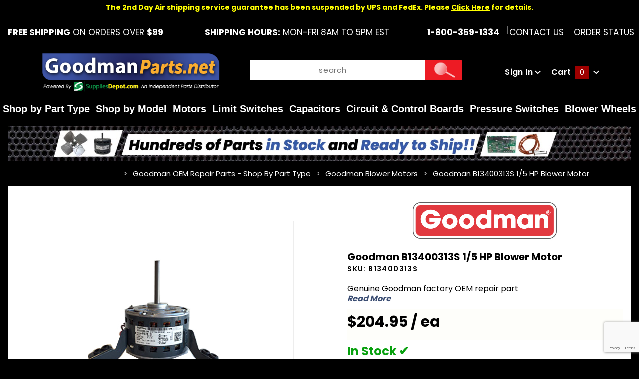

--- FILE ---
content_type: text/html; charset=utf-8
request_url: https://www.google.com/recaptcha/api2/anchor?ar=1&k=6LdAlV0qAAAAANLULDNSd9nqy0JvONqNZRd7pJvK&co=aHR0cHM6Ly93d3cuZ29vZG1hbnBhcnRzLm5ldDo0NDM.&hl=en&v=9TiwnJFHeuIw_s0wSd3fiKfN&size=invisible&anchor-ms=20000&execute-ms=30000&cb=8hvovdtb5rl0
body_size: 48091
content:
<!DOCTYPE HTML><html dir="ltr" lang="en"><head><meta http-equiv="Content-Type" content="text/html; charset=UTF-8">
<meta http-equiv="X-UA-Compatible" content="IE=edge">
<title>reCAPTCHA</title>
<style type="text/css">
/* cyrillic-ext */
@font-face {
  font-family: 'Roboto';
  font-style: normal;
  font-weight: 400;
  font-stretch: 100%;
  src: url(//fonts.gstatic.com/s/roboto/v48/KFO7CnqEu92Fr1ME7kSn66aGLdTylUAMa3GUBHMdazTgWw.woff2) format('woff2');
  unicode-range: U+0460-052F, U+1C80-1C8A, U+20B4, U+2DE0-2DFF, U+A640-A69F, U+FE2E-FE2F;
}
/* cyrillic */
@font-face {
  font-family: 'Roboto';
  font-style: normal;
  font-weight: 400;
  font-stretch: 100%;
  src: url(//fonts.gstatic.com/s/roboto/v48/KFO7CnqEu92Fr1ME7kSn66aGLdTylUAMa3iUBHMdazTgWw.woff2) format('woff2');
  unicode-range: U+0301, U+0400-045F, U+0490-0491, U+04B0-04B1, U+2116;
}
/* greek-ext */
@font-face {
  font-family: 'Roboto';
  font-style: normal;
  font-weight: 400;
  font-stretch: 100%;
  src: url(//fonts.gstatic.com/s/roboto/v48/KFO7CnqEu92Fr1ME7kSn66aGLdTylUAMa3CUBHMdazTgWw.woff2) format('woff2');
  unicode-range: U+1F00-1FFF;
}
/* greek */
@font-face {
  font-family: 'Roboto';
  font-style: normal;
  font-weight: 400;
  font-stretch: 100%;
  src: url(//fonts.gstatic.com/s/roboto/v48/KFO7CnqEu92Fr1ME7kSn66aGLdTylUAMa3-UBHMdazTgWw.woff2) format('woff2');
  unicode-range: U+0370-0377, U+037A-037F, U+0384-038A, U+038C, U+038E-03A1, U+03A3-03FF;
}
/* math */
@font-face {
  font-family: 'Roboto';
  font-style: normal;
  font-weight: 400;
  font-stretch: 100%;
  src: url(//fonts.gstatic.com/s/roboto/v48/KFO7CnqEu92Fr1ME7kSn66aGLdTylUAMawCUBHMdazTgWw.woff2) format('woff2');
  unicode-range: U+0302-0303, U+0305, U+0307-0308, U+0310, U+0312, U+0315, U+031A, U+0326-0327, U+032C, U+032F-0330, U+0332-0333, U+0338, U+033A, U+0346, U+034D, U+0391-03A1, U+03A3-03A9, U+03B1-03C9, U+03D1, U+03D5-03D6, U+03F0-03F1, U+03F4-03F5, U+2016-2017, U+2034-2038, U+203C, U+2040, U+2043, U+2047, U+2050, U+2057, U+205F, U+2070-2071, U+2074-208E, U+2090-209C, U+20D0-20DC, U+20E1, U+20E5-20EF, U+2100-2112, U+2114-2115, U+2117-2121, U+2123-214F, U+2190, U+2192, U+2194-21AE, U+21B0-21E5, U+21F1-21F2, U+21F4-2211, U+2213-2214, U+2216-22FF, U+2308-230B, U+2310, U+2319, U+231C-2321, U+2336-237A, U+237C, U+2395, U+239B-23B7, U+23D0, U+23DC-23E1, U+2474-2475, U+25AF, U+25B3, U+25B7, U+25BD, U+25C1, U+25CA, U+25CC, U+25FB, U+266D-266F, U+27C0-27FF, U+2900-2AFF, U+2B0E-2B11, U+2B30-2B4C, U+2BFE, U+3030, U+FF5B, U+FF5D, U+1D400-1D7FF, U+1EE00-1EEFF;
}
/* symbols */
@font-face {
  font-family: 'Roboto';
  font-style: normal;
  font-weight: 400;
  font-stretch: 100%;
  src: url(//fonts.gstatic.com/s/roboto/v48/KFO7CnqEu92Fr1ME7kSn66aGLdTylUAMaxKUBHMdazTgWw.woff2) format('woff2');
  unicode-range: U+0001-000C, U+000E-001F, U+007F-009F, U+20DD-20E0, U+20E2-20E4, U+2150-218F, U+2190, U+2192, U+2194-2199, U+21AF, U+21E6-21F0, U+21F3, U+2218-2219, U+2299, U+22C4-22C6, U+2300-243F, U+2440-244A, U+2460-24FF, U+25A0-27BF, U+2800-28FF, U+2921-2922, U+2981, U+29BF, U+29EB, U+2B00-2BFF, U+4DC0-4DFF, U+FFF9-FFFB, U+10140-1018E, U+10190-1019C, U+101A0, U+101D0-101FD, U+102E0-102FB, U+10E60-10E7E, U+1D2C0-1D2D3, U+1D2E0-1D37F, U+1F000-1F0FF, U+1F100-1F1AD, U+1F1E6-1F1FF, U+1F30D-1F30F, U+1F315, U+1F31C, U+1F31E, U+1F320-1F32C, U+1F336, U+1F378, U+1F37D, U+1F382, U+1F393-1F39F, U+1F3A7-1F3A8, U+1F3AC-1F3AF, U+1F3C2, U+1F3C4-1F3C6, U+1F3CA-1F3CE, U+1F3D4-1F3E0, U+1F3ED, U+1F3F1-1F3F3, U+1F3F5-1F3F7, U+1F408, U+1F415, U+1F41F, U+1F426, U+1F43F, U+1F441-1F442, U+1F444, U+1F446-1F449, U+1F44C-1F44E, U+1F453, U+1F46A, U+1F47D, U+1F4A3, U+1F4B0, U+1F4B3, U+1F4B9, U+1F4BB, U+1F4BF, U+1F4C8-1F4CB, U+1F4D6, U+1F4DA, U+1F4DF, U+1F4E3-1F4E6, U+1F4EA-1F4ED, U+1F4F7, U+1F4F9-1F4FB, U+1F4FD-1F4FE, U+1F503, U+1F507-1F50B, U+1F50D, U+1F512-1F513, U+1F53E-1F54A, U+1F54F-1F5FA, U+1F610, U+1F650-1F67F, U+1F687, U+1F68D, U+1F691, U+1F694, U+1F698, U+1F6AD, U+1F6B2, U+1F6B9-1F6BA, U+1F6BC, U+1F6C6-1F6CF, U+1F6D3-1F6D7, U+1F6E0-1F6EA, U+1F6F0-1F6F3, U+1F6F7-1F6FC, U+1F700-1F7FF, U+1F800-1F80B, U+1F810-1F847, U+1F850-1F859, U+1F860-1F887, U+1F890-1F8AD, U+1F8B0-1F8BB, U+1F8C0-1F8C1, U+1F900-1F90B, U+1F93B, U+1F946, U+1F984, U+1F996, U+1F9E9, U+1FA00-1FA6F, U+1FA70-1FA7C, U+1FA80-1FA89, U+1FA8F-1FAC6, U+1FACE-1FADC, U+1FADF-1FAE9, U+1FAF0-1FAF8, U+1FB00-1FBFF;
}
/* vietnamese */
@font-face {
  font-family: 'Roboto';
  font-style: normal;
  font-weight: 400;
  font-stretch: 100%;
  src: url(//fonts.gstatic.com/s/roboto/v48/KFO7CnqEu92Fr1ME7kSn66aGLdTylUAMa3OUBHMdazTgWw.woff2) format('woff2');
  unicode-range: U+0102-0103, U+0110-0111, U+0128-0129, U+0168-0169, U+01A0-01A1, U+01AF-01B0, U+0300-0301, U+0303-0304, U+0308-0309, U+0323, U+0329, U+1EA0-1EF9, U+20AB;
}
/* latin-ext */
@font-face {
  font-family: 'Roboto';
  font-style: normal;
  font-weight: 400;
  font-stretch: 100%;
  src: url(//fonts.gstatic.com/s/roboto/v48/KFO7CnqEu92Fr1ME7kSn66aGLdTylUAMa3KUBHMdazTgWw.woff2) format('woff2');
  unicode-range: U+0100-02BA, U+02BD-02C5, U+02C7-02CC, U+02CE-02D7, U+02DD-02FF, U+0304, U+0308, U+0329, U+1D00-1DBF, U+1E00-1E9F, U+1EF2-1EFF, U+2020, U+20A0-20AB, U+20AD-20C0, U+2113, U+2C60-2C7F, U+A720-A7FF;
}
/* latin */
@font-face {
  font-family: 'Roboto';
  font-style: normal;
  font-weight: 400;
  font-stretch: 100%;
  src: url(//fonts.gstatic.com/s/roboto/v48/KFO7CnqEu92Fr1ME7kSn66aGLdTylUAMa3yUBHMdazQ.woff2) format('woff2');
  unicode-range: U+0000-00FF, U+0131, U+0152-0153, U+02BB-02BC, U+02C6, U+02DA, U+02DC, U+0304, U+0308, U+0329, U+2000-206F, U+20AC, U+2122, U+2191, U+2193, U+2212, U+2215, U+FEFF, U+FFFD;
}
/* cyrillic-ext */
@font-face {
  font-family: 'Roboto';
  font-style: normal;
  font-weight: 500;
  font-stretch: 100%;
  src: url(//fonts.gstatic.com/s/roboto/v48/KFO7CnqEu92Fr1ME7kSn66aGLdTylUAMa3GUBHMdazTgWw.woff2) format('woff2');
  unicode-range: U+0460-052F, U+1C80-1C8A, U+20B4, U+2DE0-2DFF, U+A640-A69F, U+FE2E-FE2F;
}
/* cyrillic */
@font-face {
  font-family: 'Roboto';
  font-style: normal;
  font-weight: 500;
  font-stretch: 100%;
  src: url(//fonts.gstatic.com/s/roboto/v48/KFO7CnqEu92Fr1ME7kSn66aGLdTylUAMa3iUBHMdazTgWw.woff2) format('woff2');
  unicode-range: U+0301, U+0400-045F, U+0490-0491, U+04B0-04B1, U+2116;
}
/* greek-ext */
@font-face {
  font-family: 'Roboto';
  font-style: normal;
  font-weight: 500;
  font-stretch: 100%;
  src: url(//fonts.gstatic.com/s/roboto/v48/KFO7CnqEu92Fr1ME7kSn66aGLdTylUAMa3CUBHMdazTgWw.woff2) format('woff2');
  unicode-range: U+1F00-1FFF;
}
/* greek */
@font-face {
  font-family: 'Roboto';
  font-style: normal;
  font-weight: 500;
  font-stretch: 100%;
  src: url(//fonts.gstatic.com/s/roboto/v48/KFO7CnqEu92Fr1ME7kSn66aGLdTylUAMa3-UBHMdazTgWw.woff2) format('woff2');
  unicode-range: U+0370-0377, U+037A-037F, U+0384-038A, U+038C, U+038E-03A1, U+03A3-03FF;
}
/* math */
@font-face {
  font-family: 'Roboto';
  font-style: normal;
  font-weight: 500;
  font-stretch: 100%;
  src: url(//fonts.gstatic.com/s/roboto/v48/KFO7CnqEu92Fr1ME7kSn66aGLdTylUAMawCUBHMdazTgWw.woff2) format('woff2');
  unicode-range: U+0302-0303, U+0305, U+0307-0308, U+0310, U+0312, U+0315, U+031A, U+0326-0327, U+032C, U+032F-0330, U+0332-0333, U+0338, U+033A, U+0346, U+034D, U+0391-03A1, U+03A3-03A9, U+03B1-03C9, U+03D1, U+03D5-03D6, U+03F0-03F1, U+03F4-03F5, U+2016-2017, U+2034-2038, U+203C, U+2040, U+2043, U+2047, U+2050, U+2057, U+205F, U+2070-2071, U+2074-208E, U+2090-209C, U+20D0-20DC, U+20E1, U+20E5-20EF, U+2100-2112, U+2114-2115, U+2117-2121, U+2123-214F, U+2190, U+2192, U+2194-21AE, U+21B0-21E5, U+21F1-21F2, U+21F4-2211, U+2213-2214, U+2216-22FF, U+2308-230B, U+2310, U+2319, U+231C-2321, U+2336-237A, U+237C, U+2395, U+239B-23B7, U+23D0, U+23DC-23E1, U+2474-2475, U+25AF, U+25B3, U+25B7, U+25BD, U+25C1, U+25CA, U+25CC, U+25FB, U+266D-266F, U+27C0-27FF, U+2900-2AFF, U+2B0E-2B11, U+2B30-2B4C, U+2BFE, U+3030, U+FF5B, U+FF5D, U+1D400-1D7FF, U+1EE00-1EEFF;
}
/* symbols */
@font-face {
  font-family: 'Roboto';
  font-style: normal;
  font-weight: 500;
  font-stretch: 100%;
  src: url(//fonts.gstatic.com/s/roboto/v48/KFO7CnqEu92Fr1ME7kSn66aGLdTylUAMaxKUBHMdazTgWw.woff2) format('woff2');
  unicode-range: U+0001-000C, U+000E-001F, U+007F-009F, U+20DD-20E0, U+20E2-20E4, U+2150-218F, U+2190, U+2192, U+2194-2199, U+21AF, U+21E6-21F0, U+21F3, U+2218-2219, U+2299, U+22C4-22C6, U+2300-243F, U+2440-244A, U+2460-24FF, U+25A0-27BF, U+2800-28FF, U+2921-2922, U+2981, U+29BF, U+29EB, U+2B00-2BFF, U+4DC0-4DFF, U+FFF9-FFFB, U+10140-1018E, U+10190-1019C, U+101A0, U+101D0-101FD, U+102E0-102FB, U+10E60-10E7E, U+1D2C0-1D2D3, U+1D2E0-1D37F, U+1F000-1F0FF, U+1F100-1F1AD, U+1F1E6-1F1FF, U+1F30D-1F30F, U+1F315, U+1F31C, U+1F31E, U+1F320-1F32C, U+1F336, U+1F378, U+1F37D, U+1F382, U+1F393-1F39F, U+1F3A7-1F3A8, U+1F3AC-1F3AF, U+1F3C2, U+1F3C4-1F3C6, U+1F3CA-1F3CE, U+1F3D4-1F3E0, U+1F3ED, U+1F3F1-1F3F3, U+1F3F5-1F3F7, U+1F408, U+1F415, U+1F41F, U+1F426, U+1F43F, U+1F441-1F442, U+1F444, U+1F446-1F449, U+1F44C-1F44E, U+1F453, U+1F46A, U+1F47D, U+1F4A3, U+1F4B0, U+1F4B3, U+1F4B9, U+1F4BB, U+1F4BF, U+1F4C8-1F4CB, U+1F4D6, U+1F4DA, U+1F4DF, U+1F4E3-1F4E6, U+1F4EA-1F4ED, U+1F4F7, U+1F4F9-1F4FB, U+1F4FD-1F4FE, U+1F503, U+1F507-1F50B, U+1F50D, U+1F512-1F513, U+1F53E-1F54A, U+1F54F-1F5FA, U+1F610, U+1F650-1F67F, U+1F687, U+1F68D, U+1F691, U+1F694, U+1F698, U+1F6AD, U+1F6B2, U+1F6B9-1F6BA, U+1F6BC, U+1F6C6-1F6CF, U+1F6D3-1F6D7, U+1F6E0-1F6EA, U+1F6F0-1F6F3, U+1F6F7-1F6FC, U+1F700-1F7FF, U+1F800-1F80B, U+1F810-1F847, U+1F850-1F859, U+1F860-1F887, U+1F890-1F8AD, U+1F8B0-1F8BB, U+1F8C0-1F8C1, U+1F900-1F90B, U+1F93B, U+1F946, U+1F984, U+1F996, U+1F9E9, U+1FA00-1FA6F, U+1FA70-1FA7C, U+1FA80-1FA89, U+1FA8F-1FAC6, U+1FACE-1FADC, U+1FADF-1FAE9, U+1FAF0-1FAF8, U+1FB00-1FBFF;
}
/* vietnamese */
@font-face {
  font-family: 'Roboto';
  font-style: normal;
  font-weight: 500;
  font-stretch: 100%;
  src: url(//fonts.gstatic.com/s/roboto/v48/KFO7CnqEu92Fr1ME7kSn66aGLdTylUAMa3OUBHMdazTgWw.woff2) format('woff2');
  unicode-range: U+0102-0103, U+0110-0111, U+0128-0129, U+0168-0169, U+01A0-01A1, U+01AF-01B0, U+0300-0301, U+0303-0304, U+0308-0309, U+0323, U+0329, U+1EA0-1EF9, U+20AB;
}
/* latin-ext */
@font-face {
  font-family: 'Roboto';
  font-style: normal;
  font-weight: 500;
  font-stretch: 100%;
  src: url(//fonts.gstatic.com/s/roboto/v48/KFO7CnqEu92Fr1ME7kSn66aGLdTylUAMa3KUBHMdazTgWw.woff2) format('woff2');
  unicode-range: U+0100-02BA, U+02BD-02C5, U+02C7-02CC, U+02CE-02D7, U+02DD-02FF, U+0304, U+0308, U+0329, U+1D00-1DBF, U+1E00-1E9F, U+1EF2-1EFF, U+2020, U+20A0-20AB, U+20AD-20C0, U+2113, U+2C60-2C7F, U+A720-A7FF;
}
/* latin */
@font-face {
  font-family: 'Roboto';
  font-style: normal;
  font-weight: 500;
  font-stretch: 100%;
  src: url(//fonts.gstatic.com/s/roboto/v48/KFO7CnqEu92Fr1ME7kSn66aGLdTylUAMa3yUBHMdazQ.woff2) format('woff2');
  unicode-range: U+0000-00FF, U+0131, U+0152-0153, U+02BB-02BC, U+02C6, U+02DA, U+02DC, U+0304, U+0308, U+0329, U+2000-206F, U+20AC, U+2122, U+2191, U+2193, U+2212, U+2215, U+FEFF, U+FFFD;
}
/* cyrillic-ext */
@font-face {
  font-family: 'Roboto';
  font-style: normal;
  font-weight: 900;
  font-stretch: 100%;
  src: url(//fonts.gstatic.com/s/roboto/v48/KFO7CnqEu92Fr1ME7kSn66aGLdTylUAMa3GUBHMdazTgWw.woff2) format('woff2');
  unicode-range: U+0460-052F, U+1C80-1C8A, U+20B4, U+2DE0-2DFF, U+A640-A69F, U+FE2E-FE2F;
}
/* cyrillic */
@font-face {
  font-family: 'Roboto';
  font-style: normal;
  font-weight: 900;
  font-stretch: 100%;
  src: url(//fonts.gstatic.com/s/roboto/v48/KFO7CnqEu92Fr1ME7kSn66aGLdTylUAMa3iUBHMdazTgWw.woff2) format('woff2');
  unicode-range: U+0301, U+0400-045F, U+0490-0491, U+04B0-04B1, U+2116;
}
/* greek-ext */
@font-face {
  font-family: 'Roboto';
  font-style: normal;
  font-weight: 900;
  font-stretch: 100%;
  src: url(//fonts.gstatic.com/s/roboto/v48/KFO7CnqEu92Fr1ME7kSn66aGLdTylUAMa3CUBHMdazTgWw.woff2) format('woff2');
  unicode-range: U+1F00-1FFF;
}
/* greek */
@font-face {
  font-family: 'Roboto';
  font-style: normal;
  font-weight: 900;
  font-stretch: 100%;
  src: url(//fonts.gstatic.com/s/roboto/v48/KFO7CnqEu92Fr1ME7kSn66aGLdTylUAMa3-UBHMdazTgWw.woff2) format('woff2');
  unicode-range: U+0370-0377, U+037A-037F, U+0384-038A, U+038C, U+038E-03A1, U+03A3-03FF;
}
/* math */
@font-face {
  font-family: 'Roboto';
  font-style: normal;
  font-weight: 900;
  font-stretch: 100%;
  src: url(//fonts.gstatic.com/s/roboto/v48/KFO7CnqEu92Fr1ME7kSn66aGLdTylUAMawCUBHMdazTgWw.woff2) format('woff2');
  unicode-range: U+0302-0303, U+0305, U+0307-0308, U+0310, U+0312, U+0315, U+031A, U+0326-0327, U+032C, U+032F-0330, U+0332-0333, U+0338, U+033A, U+0346, U+034D, U+0391-03A1, U+03A3-03A9, U+03B1-03C9, U+03D1, U+03D5-03D6, U+03F0-03F1, U+03F4-03F5, U+2016-2017, U+2034-2038, U+203C, U+2040, U+2043, U+2047, U+2050, U+2057, U+205F, U+2070-2071, U+2074-208E, U+2090-209C, U+20D0-20DC, U+20E1, U+20E5-20EF, U+2100-2112, U+2114-2115, U+2117-2121, U+2123-214F, U+2190, U+2192, U+2194-21AE, U+21B0-21E5, U+21F1-21F2, U+21F4-2211, U+2213-2214, U+2216-22FF, U+2308-230B, U+2310, U+2319, U+231C-2321, U+2336-237A, U+237C, U+2395, U+239B-23B7, U+23D0, U+23DC-23E1, U+2474-2475, U+25AF, U+25B3, U+25B7, U+25BD, U+25C1, U+25CA, U+25CC, U+25FB, U+266D-266F, U+27C0-27FF, U+2900-2AFF, U+2B0E-2B11, U+2B30-2B4C, U+2BFE, U+3030, U+FF5B, U+FF5D, U+1D400-1D7FF, U+1EE00-1EEFF;
}
/* symbols */
@font-face {
  font-family: 'Roboto';
  font-style: normal;
  font-weight: 900;
  font-stretch: 100%;
  src: url(//fonts.gstatic.com/s/roboto/v48/KFO7CnqEu92Fr1ME7kSn66aGLdTylUAMaxKUBHMdazTgWw.woff2) format('woff2');
  unicode-range: U+0001-000C, U+000E-001F, U+007F-009F, U+20DD-20E0, U+20E2-20E4, U+2150-218F, U+2190, U+2192, U+2194-2199, U+21AF, U+21E6-21F0, U+21F3, U+2218-2219, U+2299, U+22C4-22C6, U+2300-243F, U+2440-244A, U+2460-24FF, U+25A0-27BF, U+2800-28FF, U+2921-2922, U+2981, U+29BF, U+29EB, U+2B00-2BFF, U+4DC0-4DFF, U+FFF9-FFFB, U+10140-1018E, U+10190-1019C, U+101A0, U+101D0-101FD, U+102E0-102FB, U+10E60-10E7E, U+1D2C0-1D2D3, U+1D2E0-1D37F, U+1F000-1F0FF, U+1F100-1F1AD, U+1F1E6-1F1FF, U+1F30D-1F30F, U+1F315, U+1F31C, U+1F31E, U+1F320-1F32C, U+1F336, U+1F378, U+1F37D, U+1F382, U+1F393-1F39F, U+1F3A7-1F3A8, U+1F3AC-1F3AF, U+1F3C2, U+1F3C4-1F3C6, U+1F3CA-1F3CE, U+1F3D4-1F3E0, U+1F3ED, U+1F3F1-1F3F3, U+1F3F5-1F3F7, U+1F408, U+1F415, U+1F41F, U+1F426, U+1F43F, U+1F441-1F442, U+1F444, U+1F446-1F449, U+1F44C-1F44E, U+1F453, U+1F46A, U+1F47D, U+1F4A3, U+1F4B0, U+1F4B3, U+1F4B9, U+1F4BB, U+1F4BF, U+1F4C8-1F4CB, U+1F4D6, U+1F4DA, U+1F4DF, U+1F4E3-1F4E6, U+1F4EA-1F4ED, U+1F4F7, U+1F4F9-1F4FB, U+1F4FD-1F4FE, U+1F503, U+1F507-1F50B, U+1F50D, U+1F512-1F513, U+1F53E-1F54A, U+1F54F-1F5FA, U+1F610, U+1F650-1F67F, U+1F687, U+1F68D, U+1F691, U+1F694, U+1F698, U+1F6AD, U+1F6B2, U+1F6B9-1F6BA, U+1F6BC, U+1F6C6-1F6CF, U+1F6D3-1F6D7, U+1F6E0-1F6EA, U+1F6F0-1F6F3, U+1F6F7-1F6FC, U+1F700-1F7FF, U+1F800-1F80B, U+1F810-1F847, U+1F850-1F859, U+1F860-1F887, U+1F890-1F8AD, U+1F8B0-1F8BB, U+1F8C0-1F8C1, U+1F900-1F90B, U+1F93B, U+1F946, U+1F984, U+1F996, U+1F9E9, U+1FA00-1FA6F, U+1FA70-1FA7C, U+1FA80-1FA89, U+1FA8F-1FAC6, U+1FACE-1FADC, U+1FADF-1FAE9, U+1FAF0-1FAF8, U+1FB00-1FBFF;
}
/* vietnamese */
@font-face {
  font-family: 'Roboto';
  font-style: normal;
  font-weight: 900;
  font-stretch: 100%;
  src: url(//fonts.gstatic.com/s/roboto/v48/KFO7CnqEu92Fr1ME7kSn66aGLdTylUAMa3OUBHMdazTgWw.woff2) format('woff2');
  unicode-range: U+0102-0103, U+0110-0111, U+0128-0129, U+0168-0169, U+01A0-01A1, U+01AF-01B0, U+0300-0301, U+0303-0304, U+0308-0309, U+0323, U+0329, U+1EA0-1EF9, U+20AB;
}
/* latin-ext */
@font-face {
  font-family: 'Roboto';
  font-style: normal;
  font-weight: 900;
  font-stretch: 100%;
  src: url(//fonts.gstatic.com/s/roboto/v48/KFO7CnqEu92Fr1ME7kSn66aGLdTylUAMa3KUBHMdazTgWw.woff2) format('woff2');
  unicode-range: U+0100-02BA, U+02BD-02C5, U+02C7-02CC, U+02CE-02D7, U+02DD-02FF, U+0304, U+0308, U+0329, U+1D00-1DBF, U+1E00-1E9F, U+1EF2-1EFF, U+2020, U+20A0-20AB, U+20AD-20C0, U+2113, U+2C60-2C7F, U+A720-A7FF;
}
/* latin */
@font-face {
  font-family: 'Roboto';
  font-style: normal;
  font-weight: 900;
  font-stretch: 100%;
  src: url(//fonts.gstatic.com/s/roboto/v48/KFO7CnqEu92Fr1ME7kSn66aGLdTylUAMa3yUBHMdazQ.woff2) format('woff2');
  unicode-range: U+0000-00FF, U+0131, U+0152-0153, U+02BB-02BC, U+02C6, U+02DA, U+02DC, U+0304, U+0308, U+0329, U+2000-206F, U+20AC, U+2122, U+2191, U+2193, U+2212, U+2215, U+FEFF, U+FFFD;
}

</style>
<link rel="stylesheet" type="text/css" href="https://www.gstatic.com/recaptcha/releases/9TiwnJFHeuIw_s0wSd3fiKfN/styles__ltr.css">
<script nonce="YO2aN-RGxR_p00LF6kKqdg" type="text/javascript">window['__recaptcha_api'] = 'https://www.google.com/recaptcha/api2/';</script>
<script type="text/javascript" src="https://www.gstatic.com/recaptcha/releases/9TiwnJFHeuIw_s0wSd3fiKfN/recaptcha__en.js" nonce="YO2aN-RGxR_p00LF6kKqdg">
      
    </script></head>
<body><div id="rc-anchor-alert" class="rc-anchor-alert"></div>
<input type="hidden" id="recaptcha-token" value="[base64]">
<script type="text/javascript" nonce="YO2aN-RGxR_p00LF6kKqdg">
      recaptcha.anchor.Main.init("[\x22ainput\x22,[\x22bgdata\x22,\x22\x22,\[base64]/[base64]/[base64]/[base64]/[base64]/[base64]/[base64]/[base64]/[base64]/[base64]\\u003d\x22,\[base64]\x22,\x22fl5tEwxoGUcxw4PChy8Ew4TDj2/DkcOGwp8Sw6fCtW4fFD3DuE8eB1PDiBQ1w4oPOCPCpcOdwo7CjyxYw4hfw6DDl8KKwqnCt3HCl8OywroPwp7CpcO9aMK8Kg0Aw7kxBcKzXcKFXi5lYMKkwp/ClRfDmlpbw7BRI8K9w4fDn8OSw4VpWMOnw53Ck0LCnk0uQ2Q9w7FnAkDCrsK9w7FrGChIQFsdwptow6YAAcKPJi9Vwp44w7tieDrDvMOxwqFVw4TDjkpOXsOrX31/SsOfw7/DvsOuK8KdGcOzcsKaw60bNExOwoJHIXHCnT7CvcKhw643wp0qwqsvC07CpsKrXRYzwrfDsMKCwokVwpfDjsOHw6lXbQ4Aw6ICw5LCj8K9asOBwpFbccK8w6hbOcOIw4pgLj3CkUXCuy7Co8KoS8O5w7bDkSx2w7Etw40+wpxow61Mw6dMwqUHwo/[base64]/ChCEmJMO+McOawoLCjlYRwqnDl03DiVzCuW3DkUTCoTjDi8KpwokFecK/[base64]/ChlNlYsKNwpHCj8OjEQ5gCMOsw71iwp3CnsK0L17Cu3nCgMKgw6F4w5jDn8KJYMKtIQ/DvMOWDEPCs8Oxwq/CtcKpwp5aw5XClsKUVMKjRsKBcXTDocO6asK9wrE2Zgxww4TDgMOWGnMlEcOgw4oMwpTCkMOzNMOww5QPw4QPXltVw5ddw5R8JwFqw4wiwpzCpcKYwozCrMOzFEjDh3PDv8OCw64cwo9bwro5w54Xw51pwqvDvcO3c8KSY8OMWn4pwq/DuMKDw7bCnMOlwqByw6fCosKgZhMTGcKnD8OEG2Qtwq7DksOcAsORVAoLw6XCgWnClXlcH8KFfRtLwrLCp8KDw4zDr0pFwq8Fwq7DuibDny/[base64]/DsUnDmkAgwoBXJEEKOWQPwr02wrHDqFtaFcKTw4V5T8Klw6TDjMOewozDvDR4wpAcwrwlw5lUZgLCiAMgKcKxwrrDqg3DgSNCAFXDvMOiHMOCw6PDoS3Cqmtiw6EUwq3Ctm/DrTvCh8O9TcO4wrJpfV/Cn8OBSsKeM8ORAsOaQsO/[base64]/[base64]/CjcKtcsObwo8tclB3w5NmLXLDjMOtw5rDuMOIGXTCkBzDnEbCpcOKwosudQfDh8Olw7x9w53DpX0KBcKLw5Q5PjDDvXptwpHCs8OpKsKkc8K3w74dU8OSw7fDgcOqw5xDSMKpw6LDtCpBSMKowpDCmnTCmsKmalFlUcOkAcOgw75kAsKkwqQjc2sUw40Bwr86w5/CgQ7DmsKJFlwCwrMxw5ktwr9Ow4l1NsKOS8KIdsOzwqUIw68TwpzDkUpywoZVw7bCrSHChz4OVQx5w7h5LMK7woPCusOkwrLDjcK6w7NlwoFCw4xsw6E9w4LCqHjCm8KSbMKSenJ/WcKFwqRBfcOKAgRoYsOvSSvDlhVOwoN9TcOnCGLCuG3CgsKEGcOHw4/DtHzDqAHDnwVfFsOzw43CpWkGQRnCsMKwM8Ohw489w7Jzw53CjcKUNlgEA3lYHMKkeMKFCsOGR8OAUhslLi9xwpkpFsKoQ8OUScOQwpXDucOqw58MwoPCkgkgw6QWw53CtcKqZsKIHmstwoTDvzRbYgtsWAIYw6d4bcONwpTDkWTDqk/[base64]/Dn07Di1N9OMKGMUnDgMKMUS3CrTPDo8KHEMO4w7RJHyTCrjDCjxx+w6LDrHXDl8K5wqwgQDRaGRoCNitJGMO7w5ZjXXHDj8Otw7fDjcOXwqjDtGDDo8OFw4HDj8Ocw5UmfGzCvUcZw47Dj8O6JcOOw5HDsjbCql07w6RSwqt2SMK+wo/CjcO/FgVRG2HDmxxrw6rDpcK2w6ZSUVXDsEkaw6R7YsOhwrrDgzUVw7ZwWcKSwpUFwp4iUA9Jwq49cwIdL2nChMOPw4YbwojDjV5CW8KUY8Kiwp0PLjjChnwgw5grB8OHwqNOFm/DqMOGwpMKTHFxwpfCn1I7J3sdw7pKYMKlc8O0En9zasOLCwnCm3vCgTkKElNDa8OqwqHCmFFkwrsEHEV3wpB1YBzCqg/CtcKTWk8ANcOFG8Oiw546w6zCncK9JGlmw4XDnWtxwphfLMOwXikUZCIPRsKAw6XDmcOEwoXCkMOGw5JbwoZsZxvDv8OBeErCkhB3wr5/[base64]/Cj8KNeETDpMOOw5PChMOgwqR7woM0Cks3wqTDt20UOMKjU8KwVsOyw6sndT7CsWoiHSNzwqnClsKhw7VrScKIAQxBZiInZMOFfiMeGsOWesOYFSAcb8Oxw7LCvMOow4LCt8KDdFLDgMK6woPCvxpFw7p/[base64]/[base64]/DiAMHX8OzAsKNUQtzZBfDuArCssKzwpPDlzNLw7bCkMKqKcK8asOQdcKrw6rCmEbDncKZw6RBwpxBwq/CnB3ChCwwEMOOw7nChsKJwpMwUsOpwrvCrsOXNwnDtxTDmSTDuXMebQ3Dp8O9wpVzAEjDnVlXClk4wq9ww7HCtTR5b8OFw4xUe8O4SBMjw5UOQcK7w44Kwrl4PkRwEcOCwpNMURDDisKzV8OJw5kfWMOlwpU/LXHDo3vDjADDsFLCgG9qwrByWMOLwroSw7oHU1jCj8OtAcK9w7PDsWbCj1hsw7TCt0vDtlfDucOIw7DCh2kjX3nCqsO9wqFIw4hlMsKnbBfCuMKawoLDljE0JkzDncOYw5ByL1zCt8OGwqBcw7PDvcOpRGM/b8Oiw4hXwpDDvcOnKsKowqvCpsKxw6h/RGFEwrfCvQXDlcKQwozCscKFN8KNwqDCli5kw7zDs3kQw4bCpXopwow+wqDDlnMcw6E4w4/CoMKSfXvDi1jCmSXCuCVHw6TDlHbCvRHCr13DpMKow4fCi3AtXcO9wo/DijFAwoXDhjvCgH7DvcKqYMOYam3DlMKQw47CsWPCqC4LwpZvwoDDgcKNGcKfZMOfX8OBwpZ+w6Jzwpg4wrBvw6/DnUjDjsKLwoHDgMKYw7HDvMOew5NoJAvDqldbw7REGcO+wql/dcOWYzF0wr4KwoBSwovDhmfDoAfDnEPDmEMJRRt9KMK/TBDCgcOtw7pFMsOZLMOHw4HCukjCsMO0e8O3w5U/wpgcJVQIw4N0w7YqZMO5OcK1TmF1wqDDkcOYwpHCtsO/I8Opw7XDvMOPasKTW2nDkCfDuhfCiUzDnsOOwr3CmcOvw43DjgdAGgYTUsKEw5HCqw1twqtAPwjDvDPDssO9wqnDkQ/DlFrCscKbw5DDg8ORw7PDjA0cfcOeW8K4JT7CixvDjmLClcOuZzrCqiNawqNVw4XCvcKwFnBZwqc/w6DCrlvDgEnDmDrDo8Opc1rCsUkSZF8Pw4hrw5zCn8ODYxNFw65mNE4sbg4aF2TCusKsw6/[base64]/Cg8KBwpZ4EMK5w5fDncKEMibDrsKFV1HChjokwqzDlyIfw7FJwpo3w4shw4nDgMKVNMKzw7FLQxE5R8Orw69Iwqk+WzpfNEjDll7CjkNtw5/Dryx2M1MZw5xnw7TCrsO8JcK8w7jCl8KSNcObGcOqwosCw5rCjmNJwoRTwpppEcOHw6zCssO/[base64]/[base64]/Chx7CqDkOw50mFS03LGdJwpxmcwdPw63DjT1jPsOYHMKiCgEMOR3Ds8Orwq1NwoTDj2sQwrnCriN0FsKNQ8K+dw7Ch2zDpMKUGsOcw6rDk8OEL8O7ecKTbjMaw4FKw6PChzpHW8O+wo4Kw5/ClsKSAnPDl8OSwp0idmLCqXxcwobDsQ7DssK+YMOdX8OtWcOvK2bDl24xN8KWN8OIwrTDphduGMOcw6NgPlPDosODwrLDtcKtHld0w5nCrGvDq0ANw4wTw71/wpvCpCM1w4ZbwoxOw4fCg8KJwolIFRB/[base64]/DtXgSw6HCvF/[base64]/DgMOUw7rCm2PCicOKwrfDozHDk8KrZsOSKHEoNXbDvTnCgcKTU8KBGsODPVZBQHs/woA5wqbCjsKWCcK0BsKYw4UiVARqw5J5cRPDi1N3e0PDrBHCm8Klw5/DhcOKw4IDAAzCjsKWw5XDhToswoFgUcKiwqLDk0LDlXtOIsOsw5UvJ3l0B8OtDMK2ACvDqDTChQcfw5jCqVZFw6DCiy5zw6fDijBgdx02XUbCgsOHBytwLcKMUBVdwoBoDnEsQmIiCnMGwrTDusKJwrvCti/[base64]/wothwocddS3DmsKedCFYBMKiwrDCkzZnw6gvLFUgAmzCo3jCqMKHw5HDqsOCMiLDoMKTwp3DqMKaN3BEERfCrcOFMmnDsxlMw6Rzw4MCJF3DlcKdw4hcODBXDsO8woNMHsKowplHIzImXg7CgQQhU8Kww7ZpwqbCuyTCoMOdwpE6f8OiYiVudgp/wofCucObBcKpw4/DqmReD0XDnHBEwr8zw6jDlCUdYDxjw5zCmi09KHo/OcKkPsOyw5Q6wpHDiwbDpX19w7/Dn2h3w4rCnRlAMMOXwrl9w4/Dg8OWw6/CrcKNBsOCw4jDlllYw7R+w6tIK8KpD8KYwrgXQMOewoUiwpxFR8OCw7QLGSzCjMOfwpEqw78macKQGsO8wp7CvMOjQRFdcgLCjl/ChQ7DnMOgUMOJwrHDrMOGMFdcGxHCnxc4PxhnFMKww5sqwq4bFTAtIMOQw5wgWcOkw4xSbsOZwoMXwqjCvAnChihoFMKswqDCtcKfw57Dh8Ovwr3Dt8Oew7HDnMKDw4BgwpVlSsO/McK2w7ADwr/CuR8PdEcLCMKnPGdFPsK+KwjCtiB7Dw4nwonCtMOIw4XCmsKCQMOTesKHW357w4BjwqzCoXMnJcKqQFjDoXjCocOxZHbCtsOTJsOech1lLcOhPsKPI3jDljZkwpYwwqoNfcOsw6/CvcKAwozDo8Opw7AGwqtIw7LCr0PCq8OqwrbCjSXCvsOAwosmUMKvMRvCucOIKMKbY8KVwozCkzDCr8KgQMKXA2AFw73DsMKww7w3LMKzw6XCkD7DkcKSPcKLw5ZQwqzCs8KNwrLChXIswpUXwovDssOkNcO1w5nDpcKRE8OGDDJUwqJlwqlaw6/[base64]/[base64]/DigLCpcKCw73DlsKVNUZgwphcw4w7DcK+VcO+w4/CgEtDwrnDh21Kw6/DpETCqAUowpAEOMOCRcKpwoEPLRfDkD8aL8K7ImTCn8KYw7pCwpVZwqwhwoTDv8K6w4zCm0DDrXBYIcKETHhubkLDolN4wp/[base64]/wqEyecOiw5t4BH4iw6fCqCM+AsO6esK8HsOnwqEWW8KIw7zCoCgAOEA+UMOaX8K1w7tXI2vDi1MmC8OVwr3DiXjDrDt+w5vDtAfCisKSw4DDrzgIdGR+L8OewqUzE8K3wq3DtMO6wrjDkR8Cw7tyawF/GsOWw53CmHE3TsKIwr/[base64]/wpJDwohdw6MnEcOCW8OKacK6U081Hi/CrSEBe8OkHhgFwqPCkiEywoHDsU7Ci0rDmMKvwrnCpcOQIcOJQ8OsBXTDrlfCisOtw7LCisOmGQHCr8OQCsK8w4LDhCfDrcKlYMKePG99Qyo7McKDwovCqHHCn8ODSMOYw6/[base64]/[base64]/[base64]/[base64]/[base64]/X8Kjw6cPw53CssKWwrjCncKbw6nCmS/CrHXCl8K9JQsVZ3U+w5XCuU/Dk2fCjwLCrMK9w7JGwp4Dw6x1Wyh2UB/[base64]/wopDw7hiw4rCskjDkMKaWELDsMOLBlfDqwvDnR4Gw5TDsxBjwp4uw7XCh0AmwoISU8KhAMKQwq7DgyYlw63CusKYdsOSw48uw41nwp/DuS0rbA7CoDfDqsOww6DCi23Ct20IeV89VsKyw7JOwqXDqMOqwq3Dv1jDuA8KwrFBXMKNwrXDncO2wprCrx5rwpNXLMKbwoTCmcO/RmAUwrYXB8KoU8KAw7QuRT/Dm0ESw4bCpsKHc1ZVfnLCmMOOJ8OSwq/Du8KzIMK5w6UUKMOSdTjDr1LDn8KUVsOIw5vCqcKuwqlFBgo2w6BqUzHDocO9w6EhAS/DpxvCkMKjwoF/WARYw63CgSJ5wocyGwfDusOnw73CqHNjw6tDwqXCgjjCrhpOw4XCninCncKYw7kDFsKzwq3Dp2PCjnjDgsKZwrA2Dl4ew5JcwroScsOjWcOXwr7CjzXCj2PCmsKaQjxgWcKEwobCncKpwpHDi8KtADIiSibDpi/[base64]/Dh2HDtMOyw6J1w5UJUXvDlncJX3bCvFPCuMK6K8OQL8KdwrPDo8Oewr10LsOgwoRPR2TDocK+fCPCsSQEA0/DlcKOw7PCssKOwqF4wpDDrcK3w7FNw41rw4Inw5HCjBJDw4YYwrEPwq0uR8K7K8K/M8OiwosmM8Kqw6Imf8Oaw6g2wrtJwpkBw5fCksOYasK4w6zCkEs/[base64]/Cq8K+w6QiWzPCvsKUQHIkwqIRTsOlw7k7w4DCvAfCii/[base64]/Dtxo7w5/Dl3fCv8Ogw7EewozCrhsOdsKeEcKuw4XChcOgCSfCs2gTw6jCvMOTw611w7/DiG3ClMKXAgwTK1IZcjpnBcK7w6rCrRt2ZsO9w60SAcKGYmbCs8OawqbCrsODwrxhGH95KmQCDB5ABsK9woFkPFrCjcOxNMKpw79IWwrDpFLCkwDCncKJwrbDhwVcfVQbw7tlMxLDixYgwrceJsOuw6/DlEvCo8Kiw45qwr/Ch8KuTcK2QlDCjMO0w4rDoMOvVcOzw77CnMKjw644wrQ+wr5WwoDCl8O2wokYwpLDl8K4w5PClCJLGMO3SMOPQG/Cg3ICw5PCu0wqw63CtiZuwoQew5DCsR/DhmVaCcKkwq9ENMO9NsKxAsKNwqkUw4XCrDbCq8OJHmgfDm/DoWvCsWRAwrFkb8OPK2JdR8OywqzDgEpCwqFOwpfDhxgKw5jDk24zXgLChsKTwqA8WMOVwp/Cp8OTwq1eAVPDjkMoGW4tFMO8CU9lU3zCjsKeUXlUYldvw7nChMOwwqHChMOuenE4L8KJwp4KwogBw5vDt8O+ORzDtyApeMKcXWPChsKCPUXCvcO1IsOuw4F8wr3ChTHDslTDhC/CjGfCjnfDisKzNUADw4x2wrMwD8KZY8KPOTwLIRHChGDDuTLDlXrDgDjDi8K1wr1TwrvCrMKRFknCohrCksKEZwDDjETDusKRwqYZMMK9D1R9w7/DkmnDsTDDqcKvf8OdwqvDvhk2aH/Cvz3DvCPChSMBfjrCpcOKw5wIw4bDgsOoWC/CkWZ7Em3ClcKwwpzCtRHDj8OXI1TDvsOQJyNJw5dVwonDp8KWSx/CtcOpBUwwYcK6YhXChSrCtcOPFU/[base64]/ChsKIwpLDmiPCiMKJY8OPwrATNmoILSnDmmBsw6bDicKJJxvCocO4K1VAYMOFwqTDhsO/w4HCrB7DssOzdn3Dm8KRw7gTw7zCpS3DhsKbJcOew4k8BlY0wo3CszpjQT3DoiQVQgQQw4oLw4nDhsOdw6csMyZ5HS8nwqjDr2vCgkYQG8K/ACzDh8OdSCjDnwXCvsKAekdxd8Knw7bDumgJw6/CsMOVfsOqw5PClcOuw6Maw4XDrsK0WjXCvVsDwqDDpMOFw68xXgHDlcO0JcKbw5cTJcKPw5XCh8OGwp3DtMOtN8KYwoPDlMKqMTA/FSRzElcRwpUbQTtrJGV3LMKiNsOeGVnDiMOaBDU/[base64]/CmsOocnM3w6zCu2vDnivCiW0jZRExaSsWworCkcK2wqY9w4zCh8K7agnCvMKzGxPCqW/CmzvDmz9ow5sYw4fCnjFNw67CgxAVOXnChAoRWlfDmAUgw4bCmcOsCMKXwqrCqMKgPMKeCcKjw4Ffw6dIwqnCjj7CgwczwonCjgVnwoXCtmzDrcOGPsK5Tmp1X8OOMyYawqPCosOIw69/acKrYEDCuRHDtQ/CvMK/FlFSVcK5w6PDkh7CssOdwpPDmyVjSWLCksOXwrTCkMOXwrjCqwwCwqfDqcOwwqFrw5kowoQlK0xnw67DjsKRCyLCt8O+fhnClUDDqMOhNhNIwqlAw4law4VMwojDkCMWwoEMFcO8wrM8wp/DqVpSfcOYw6HDrcO+L8KybU5UXUo1STPCj8OnSMOaLMOUw5hyN8OMXcKofsOZScKdwozDoQzDjytabS7CksKyDBrDhcOtw5/CosObVyrDgcO8UyBHfVPDgTdBwrDCj8K9SMOJW8Ocw7vDhADCm11Uw6fDu8K+DzTDvkErWgTCmEsMDGATTnLClUJIwppUwqUAcxVywoZEFcKwU8KgLMO4wrHChsOrwo/DvnrClxphwqhzw7YwOhfCu2nCvAkNEsOrw6sAc1HCt8ORScKcKcKnQ8KdCsOTwpnDmmLCgXbDoytOBsKzasOtc8Onwpt0OzFNw5hneARsScObZBANc8KOZhlew5XCiy9ZGAtSbcOkwp84FSHCrMOKVcORwqbDnU4QZcOBwoscf8KkZR4QwqIRaijDjsKLccK/woPCkQnCvx1+w4JrZMOqwqrCiWkCRsOlwpA1D8OawpNww5HCvMK4CQ/Cv8KoaWvDjBZKw4gNeMOGa8O/M8Oywq4Kw7bDri5Jw4tpw49fw7x0wpt6VMKUA3Nuwr9swoZcJSjCrMOJwqvCoy9Ywr9SZcO6w5DCu8K3dxtJw5vCh2/CjyTDq8KNZS8QwrLCtTAfw6TCmChVT0fDqMOVwp02wqTCosOMw4svwpJHGMOXw4HDiXzDhcONw7nCk8OrwrQYw5ZIHWLDhRNow5N5wow3Wh/CnSEZO8OZcgUdZS3DtcKLwpvCiiLClsO7w5wHEsKyHcO/wrgPw5DCmcK0N8OVwr4iw7wWw4tffXrDvzhywp0Sw5wTwr3DnMOeA8Oawo7DsGkrw4I7YsOEUnbClBJOw4cFJl1aw4bCqV0Mf8KpcMKLUMKaEsKVRmvChC7DvsOuM8KJBAvCi1TDtcKREsOjw5dPQMKefcK3w4bCpsOUwpcRecOowobDoD/CssK5wqXDscOKNlIrEV7DiEDDhwkWScKoJgnCrsKBwqsLOCU6wpvCgMKMIjPCnF5kw6nCsjRscsO2V8KZw5dUwqR8Yiwkwq/CjivCoMKbJmYkcAQMAlnCsMOBdynDgj/CpVgyAMOew5LChMOsJEJiwpYzwrzCshAdL1vCljkhwptdwpFhdVMRM8O+woHCi8K8wrFZw7DDicKiJiXCv8OJwrJkwrXCkWLCh8OfRR7CmcKAw5Vow5QkwoTCmsK2wok0w6zCkH/Cu8OxwqNWax7CksKjPEnDrGNsT0vCscKpGMKgXsK+w7cgGsKJw4R8bkFCCAzChwEuODZUw65cSFknUyZ0PWQ8w4Mpw7EJw54ywp/Clg41w6oIw6xqSsOvw5oADMKAbcOZw5Bow7Vna0xtwqFuCsOXw7Vkw6bDvS9gw602a8KSZ3NpwrjCq8OsccOzwr0sPhpYD8K5IAzDih9Vw6nCtcOgbivChzTDp8KIG8KeXcO6HcOOwoTDnkliw79Dw6DDqGzDgcODFcOqw4/[base64]/[base64]/DjHPDt8OMD8O/DzsDwrNQwpPColLDpnNMNcKqDEjCuX45w78KLU7DhDfCi1DDknjDnMOxwqnDjcODwpHDuQfDsWvCl8OFwo9GYcKww7sPw6TCk2NDwp0QJzzDvUfDlsKBw7ojEGjDtAvDqsKiTQ7DmHQfaXMzwpQ+JcKzw4/Ch8OsSMKqETxaSyAdwrtJw6TClcK4IQhyQMKew50/w5cFXksDPnPDksK/FxUvS1vDs8Opw5/ChHDCtsOMJztBGVfDlsONKgHCpsKow4/DiFrDmS80dsKnw4Zzw4PDnCM/w7HDiFZwH8K6w695w4Vlwql9U8K/[base64]/OMOSw5XDocOpJsKpwoMPN8KlWDrDoMKrw6XCmj8Zw5vDrsK0ZkLDqHTDt8KFw6NAw5QldMKhw6N8XMOdJBXCoMKLAxXCrEbDtgdvTMODaEXDr3rCtDnCqWfChV7CrzwDUcKraMKCwqvDqsKAwq/DpVTDomHCrBPCmMKWw6EpPBbDjRLCihvCjsKuEMOqw7dXw5otZMKxWUNXw7tyfltkwq3Cq8OdPcK6VwrDtVrDtMOUwoTCmXVZwonDmCnDk1YtRzrDp0F/WT/[base64]/DhAbDuS06w4IrQFTCgcOuw7DDjMK3w4IXQiEKw6dDw4/DhMOVw794wogTwoDDn2Rnw4Uxw4twwoZjw4hmw43Dm8OtAEnDomcswoErf1w8wp/DnMOiCsKrcznDnMKJXsK+wpHDgMKdP8OpwpfCp8O2wqw7w643MsO9wpUpwpVcFFNlMC00J8OOUn3Do8OlfMO8QsK2w5Qkw7FZSwQRQMOfw5LDlSFYeMKEw7/CnsO0wqbDhRITwrnChG5jwrgsw6R0w5/[base64]/ZMKtTHRldE0Dw6hrEMKDworDqlVlMsKFwrgNw60uPWnCiHtvRHslMh7Chl1XShDDmx7DnXlkw6/DsWtZw7TCsMKJX1V7wrPCvsKUw6dOw49Nw4p4TMOTwqDCq2jDqlHCuGNpwrrDn3zDo8O7woYIwoVhRsKgwpLCucOBwpdDw5QJw6DDsj7CsCJsYBnCksOnw5/[base64]/[base64]/DnBknw7PCi8K6Yj13w7tWR8OVRsOiw7loW8OOJV4Pbjxew40ERAHCgQTCm8OoaG/[base64]/Ci8ORwrFjwrtDV3HDvSTDtB7Cl8Ohw7nCuiM/dcKkwqjDqVxMDSvDggQjwrJ4EMKpXVoOZ3fDqzRQw6FFwrfDhgzDhHkmwpRbIkfDq3nCqMOwwpxZL1XCksKewo3ChsOCw5Qne8O9YXXDuMOXGERNw70SFzc0RMKEIsKGAU/[base64]/w6QOwoF0LsKnICjCgwzCnMOfwrrDsQkPw6HCmsKvwoLDosKEacORZTHDiMKEwp/CjMKZw65KwqPDnToMc0lww6zDpsKwDConDMO8w7IebkzCrcOtG3nChENFwpkSwo97w4BES1Qsw5zCtcKbUBLCoSIOwr7DoTZrb8OJw6DChcKuw588w7N6SMOYEXXCoiLDunYjDMKvwoUGw5rDtSZ/w7RPT8KvwrjCjsKyCGDDgFNZwovCmmp3wrxPU13DhgTCmsKUw4XCs0XCjnTDqRR5JcK0wpjDicKWwqjCrnw9w4bDu8KPUD/[base64]/CkMOjwobCicOVwoJuV0ANMxovG34CYMOcwrbChg/DoWQ+wr1Aw7nDmcK/wqI1w7zCtMKWUyUzw70ldsKlTyTDvMOFBsKIaShEw4DDtw/DlcKGZT4FOcOXw7XDkgMJw4HDisO/w51Gw4bClwd6MsKoScOAB0HDisK0a01RwplFU8O3Bk3Dg3Vswo43woEfwrRyXynCoS/Cl1HDrz/[base64]/CtMKvSX4WwrJxRSl+w67DpGHCvksyBMO7MEbCoFvDosKMwpzDlQwQw5LCg8Kpw6g2Q8OmwrzDnDjCmErChjwwwq/Dr0fDjXYGIcO1EcKTwrPDlTzDphbDi8Kew7ElwqNCNMOOw5wWw5Y8VcKUwqokOMO2EHxDBMOkL8OeSgV4w5UOwrDCqMOtwqY7woLCpDHDiy1NdE/Csj7DhsKzw5J8woXCjgnCqTAkwqDCu8KAwrPCpA8Qw5HDr3vCncKOScKow7DCnsKQwq/Dnko/woxEwqPCo8O8AcKjw6rCoScpNg9pFsK8wqJKHi4vwodoWMKUw6jDoMO6Fw3DiMOKUsKRQcK0HlYywqDDucK+MF3Dk8KMMGTCusK6RsK+w5N/[base64]/wr7CjEN7aMOsBjd4w5AtwpLCgU/DpkrCq2/DocOuwr8UwqpKwqfCicK4QcOSImfCtsKqwodcw4RYw4gIw6Nhw6t3w4N+wp4wcVtZw6UGBmoMRAfCoX4+woXDl8K7wrzCm8KdSsOpBMOxw7Rsw5xjd0/CgjkPbFkAwpfDnT0cw7jCisK8w6k2VAtiw43DqsKlXyzCjcKCCcOiJyvDonENFBDDnsO4RUYjQMKrAzDDq8O0DMOUWSDDvHMkw5TDicOjPMKTwpHDkhHCg8KqU0/ClUhfw5xlwodZwqZaYMKRWHYzTiMzw7MqEx7CrcKzUMOcwrjDvMK1wrhXGDTDmkfDuQZVchbDtcOhNsKswosfXsKvE8KOS8KHwr4aViUMZR3CkcODw4M0wr/[base64]/ehTChMOVCzUfQQpnYcOed8O/HzZPAcKvw6bDl25+wpMAM1DDqFBywr3CjXjDhsObJj5kwqrCqnELw6bCohl6PlvDnjPDnwHCrsOSwrfCk8OkXXjDrCvCjsOAHRlmw7nCpyxxwpsyEcK4GsKqagl/w5EHT8OGBEw/w6o8w5jDssKDIsOKRRbCly7Cn3/DrUrDr8KRw5jDh8OTw6JAJ8OXfTNzeQwPRyvDjRzDmAzDikDDhUZZIsKWDcOCwqHClUfDi0TDpcKlVQDDrMKjD8OvwrTDosOjZ8K8FsO1wp49PRoPwpLDiiTCk8OkwqTDiQDDqVPDoxRrw4zCncOkwpc/[base64]/[base64]/DoX5FYWPCssKtw7YiwrUcHQoUw5TDo8KSGMKNeTrCoMKGw4XChsKiw67Dv8KzwrrChjPDkcKOwr4VwqLCkcKkNHDCtS5ldMKiwrbDnsOVwoYxw5tiUsObw5dQHsOhT8OkwpnDgmsPwofDpcOxVMKGwrVWB1kxwqVsw7XCjcOMwqTCp0jChcO6aDrDtMOswo/DuXIUw5VxwrxtUsKTw6wMwqLCqSk0QTx4wo7Dg0DCt3wawpRwwqjDs8KWJsKkwrEvw6tob8Okw5FnwqVow7nDjlPDjcKEw7dxLQtkw694GTDDrWHDhXJFbC1Mw7tRM31BwoEbFsO4NMKrwovDtS3DkcKWwp7CmcK6wrBiVgPCpkd3woUrEcO/[base64]/DvMK4bHx4wrsUcQLCnk7DhhLChcOtCSZPw4HDrGDCisOZw6DCh8ONLTwvXcOswrzCug/Do8KjPmFkw54DwqbDmlPCrwFgE8Ohw4rCpsO5NmTDnsKccRrDqMODVinCp8OfTH/CtE0PH8K/bsOUwpnCqsKiwpTCp1nDg8K0wrpfRMOIwqR0wrjCsULCsTDDiMK5MCDChSnChcOeP0rDncOew7bCq0VcEMOlfwHDuMKhRsOMfMOow5ACw4JdwoTCkMKZwqrCs8KTwqIEwr/[base64]/Dji7DvcKrQ8KZw78aw7JRwqfDpMKdw5l2RgDCkwlpcT4gwobDpcKjTMO1wrrCqix5w68NWR/[base64]/[base64]/CjcKQw6LDnsO5UcKcGys/FMOZaHFeOlg4wp1nwobDk0DCv1bDqMKIDCLDu0nCmMOqVsO4wqLCv8O2w60vw7bDplXComUySDouw7HDkkPDhcOjw4jCksK1ecO3w58yKx5AwrExHn12JRRxGcOJFx3CqsKXRQIgwo8XwpHDpcKxUsOsTj/CmRduw6wKJ3LCm1YmdcOPwoPDn2/CqHl6f8O1by0rwofDlEE0w5gyEsKhwqbCh8OJCcOTw57CqXPDumADw6FAwrrDscOYwqlMDcKbw6rDr8KMw6k2IsKLDsOTMhvCnAnCq8Kcw5hvFsOnHcKuwrYhO8KVwojDlEogw7rCihjDjxoDFyBOwqMGZcK4w5/DlFfDmcKtwovDkwghN8OdWMKdJ3DDpj/Cnx8yDwrDsA1iIMOUUC7Cu8Ocw45ZNE3Dk2/[base64]/DsMK/eEkDbRBQwqhmNA5Ew7bCmQbCtj/DjhLCkwRxDMKcHHgHw6pZwqfDmMKdw5TDqcKgTz91w7DDnylMw6JWRiB7ezvChBjCh37CrsKIwpY2w4XDqcOww7xCPgQkU8OEw6LCkjXDsVDCvcOdMcK/wo/CiVjCjcKxPsKrw4A/NCcJY8Otw7pUITHDtsO5AsKDw4nDiEo1UALDtTpvwoBqw7XDoSrCsTsVwoXCicKiw647wpvCpCwze8OteW0mwptBM8KTUhzCtsKxTAjDvV0RwrFKVcK9AsOIw4h/MsKifjnDm35Gwr0Vwp0uS2JiWsK3ScK8wotPZsKmE8O/TncAwobDqzzDqMK/wpBELEYNQhkGwqTDssOnw5PCvMOIDGDCu0U0asOFw4AWI8O3wrDCiEpzw5jDrsORBSxswrg6ZMO4MMKrwqFULVXDrG5ZYMOZAQrCpsKhLcKre3bDjVnDp8OoRy0Iw5ldwq/CkBTChwvDkQvCm8OKwojCt8K+JcOBw5FlDMO/w64Kwq0sZ8O2FDHCuSsNwrnDmMK7w4PDrGfCrHbCjSdsa8OwUMKkDhTDosOCw41yw6UnQRXCpiDCpcKLwofCrsKGwr3DrcKcwqjCinPDizlcFhTCoSBDwpfDisORJGk1NC5Zw57DssOlw5koB8OQbcO0AE4DwpXDisOsw5rDjMK5aw/[base64]/CosKBwrEcE8K8w7bDrzxbG8Klwp4IUztadMKFwpdmSU1xwosFw4Frwo/DpMO0w5JDw7Anw7PCtypRS8Kgw7vCkMOWw7HDkRDCv8KZN0kHw6AAM8OCw4FnNXPCv0nCtXAhwrTDuQDDn0/CiMOEaMOUwqdVwqTCigrCpX/DvsO/eWrDgcKzVcKEw4/Dl3hyJXHCpsOYYl7DvUBiw6LDmMKXfnvDv8OlwqcZw6wpPMK5DMKDeWnCmlzCvCEtw7VdbGvCgMKkw5bDjsK2w7bCl8Oqw5obwq1BwoDCpsOowq/Cq8O8w4Iww5PCpEjCsUZ8worDrcKPw6rCmsOpw4XDhsOuAU/DlsOqckEGOMKIDsKsHAPCv8KKw7NZw6jChMOPw4DDqjVOeMKWHsK+wqnCvsKiNzTCkx1Fw7fDpsKywrbDocOWwognw64FwrrDgsKRw6XDj8KDWMKsYT3DjcK7LsKCdG/Cg8K/VHzCsMOBA0TCncKsbMOENcONwp4qw7wJwrFJwrHDoivCtMObSsK+w53CoAvChiYfES3CmXkeJ03Dq2XCoxfDqG7Dl8KRw6cyw4DCjMKBw5sfw4wIAUchwod2D8OZWcK1HMOYwqBfw5gpw5/DihfDrsKbE8Kow7jCvcKAw7heeTPCgRnCvsKtwovDnRRCWydjwp8tUMKSw747ZMOZwqNWwpxLUcOBE1dfwpnDlsK+K8K5w4QZZhDCoyvCizjClm4NHzvCs2/[base64]/[base64]/w7XCqMKMWMOTB8Oww6rCsgHDhsOeGW3CjMOzAcOvworDnMOQBijChzDCrF/DoMKBesKvUcKMXcOAwoJ2DcOpwq7Cq8OJdxHDghYrwqHCt1EBwpZJw6DDuMKew64JHsOowoDDuxbDsGbDusK6LV4iJ8O3w4fDrsKuGXdRw5/CjMKOwrhHMMO6w7LDjFdXw6vDoAo6w6jDtjQ6wpMJHcK8wpcVw4duCsOya3rDuQNoUcKgwqnCucOlw6fCksOOw4tuSzDChsOIw6nCnTVBTMOYw7RQfcKT\x22],null,[\x22conf\x22,null,\x226LdAlV0qAAAAANLULDNSd9nqy0JvONqNZRd7pJvK\x22,0,null,null,null,1,[21,125,63,73,95,87,41,43,42,83,102,105,109,121],[-3059940,124],0,null,null,null,null,0,null,0,null,700,1,null,0,\x22CvYBEg8I8ajhFRgAOgZUOU5CNWISDwjmjuIVGAA6BlFCb29IYxIPCPeI5jcYADoGb2lsZURkEg8I8M3jFRgBOgZmSVZJaGISDwjiyqA3GAE6BmdMTkNIYxIPCN6/tzcYADoGZWF6dTZkEg8I2NKBMhgAOgZBcTc3dmYSDgi45ZQyGAE6BVFCT0QwEg8I0tuVNxgAOgZmZmFXQWUSDwiV2JQyGAA6BlBxNjBuZBIPCMXziDcYADoGYVhvaWFjEg8IjcqGMhgBOgZPd040dGYSDgiK/Yg3GAA6BU1mSUk0GhkIAxIVHRTwl+M3Dv++pQYZxJ0JGZzijAIZ\x22,0,0,null,null,1,null,0,0],\x22https://www.goodmanparts.net:443\x22,null,[3,1,1],null,null,null,1,3600,[\x22https://www.google.com/intl/en/policies/privacy/\x22,\x22https://www.google.com/intl/en/policies/terms/\x22],\x22flLS8+EAwfi4pc3U7dLyGmg3Xos4kxZxMUhVsAZNGM4\\u003d\x22,1,0,null,1,1768437959819,0,0,[58],null,[156,20,35,23],\x22RC-tC99vIcAuaeZEQ\x22,null,null,null,null,null,\x220dAFcWeA4XMH_S5yovodVzvdACcKpcmxJuUK35iJav3r42o6b2pJcIdSA0faascNbYlI_FE8b01gvlbPDvGKN7OfnBmx3O2LsZXA\x22,1768520759828]");
    </script></body></html>